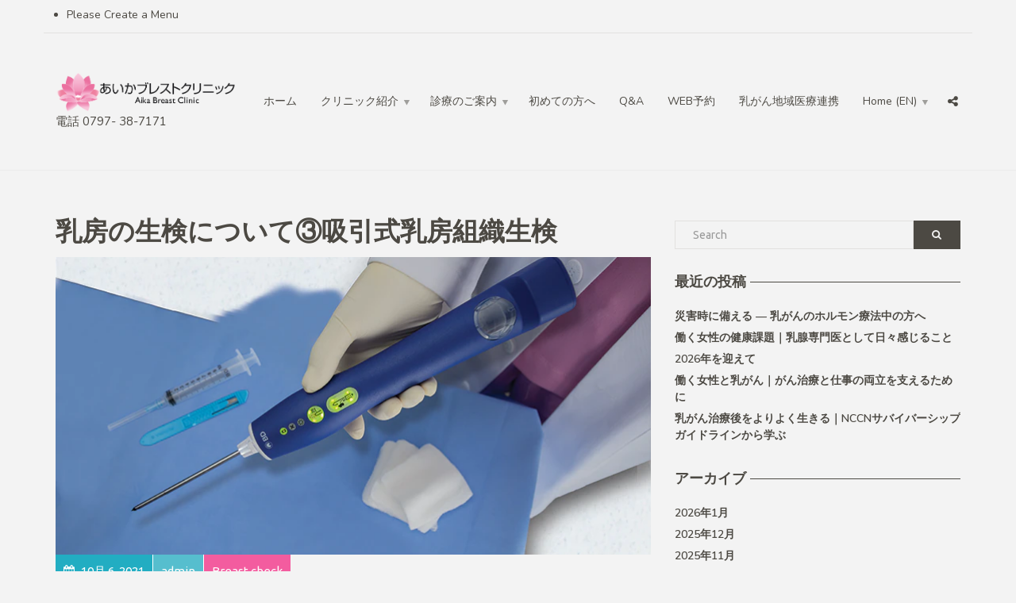

--- FILE ---
content_type: text/html; charset=UTF-8
request_url: https://aikabreastclinic.com/%E4%B9%B3%E6%88%BF%E3%81%AE%E7%94%9F%E6%A4%9C%E3%81%AB%E3%81%A4%E3%81%84%E3%81%A6%E2%91%A2%E5%90%B8%E5%BC%95%E5%BC%8F%E4%B9%B3%E6%88%BF%E7%B5%84%E7%B9%94%E7%94%9F%E6%A4%9C/
body_size: 9947
content:
<!doctype html>
<html class="no-js" lang="ja">
<head>
<meta charset="UTF-8">
<meta name="apple-mobile-web-app-capable" content="yes">
<meta name="viewport" content="width=device-width, initial-scale=1.0, maximum-scale=1.0, user-scalable=no">
<meta name="HandheldFriendly" content="true">
<meta name="apple-touch-fullscreen" content="yes">
<title>乳房の生検について③吸引式乳房組織生検 &#8211; 乳がん検診・乳腺外科 | あいかブレストクリニック | 女性医師 | 芦屋・神戸東灘区・灘区・西宮・尼崎</title>
<meta name='robots' content='max-image-preview:large' />
<link rel='dns-prefetch' href='//fonts.googleapis.com' />
<link rel='dns-prefetch' href='//s.w.org' />
<link rel="alternate" type="application/rss+xml" title="乳がん検診・乳腺外科 | あいかブレストクリニック | 女性医師 | 芦屋・神戸東灘区・灘区・西宮・尼崎 &raquo; フィード" href="https://aikabreastclinic.com/feed/" />
		<script type="text/javascript">
			window._wpemojiSettings = {"baseUrl":"https:\/\/s.w.org\/images\/core\/emoji\/13.1.0\/72x72\/","ext":".png","svgUrl":"https:\/\/s.w.org\/images\/core\/emoji\/13.1.0\/svg\/","svgExt":".svg","source":{"concatemoji":"https:\/\/aikabreastclinic.com\/wp-includes\/js\/wp-emoji-release.min.js?ver=5.8.12"}};
			!function(e,a,t){var n,r,o,i=a.createElement("canvas"),p=i.getContext&&i.getContext("2d");function s(e,t){var a=String.fromCharCode;p.clearRect(0,0,i.width,i.height),p.fillText(a.apply(this,e),0,0);e=i.toDataURL();return p.clearRect(0,0,i.width,i.height),p.fillText(a.apply(this,t),0,0),e===i.toDataURL()}function c(e){var t=a.createElement("script");t.src=e,t.defer=t.type="text/javascript",a.getElementsByTagName("head")[0].appendChild(t)}for(o=Array("flag","emoji"),t.supports={everything:!0,everythingExceptFlag:!0},r=0;r<o.length;r++)t.supports[o[r]]=function(e){if(!p||!p.fillText)return!1;switch(p.textBaseline="top",p.font="600 32px Arial",e){case"flag":return s([127987,65039,8205,9895,65039],[127987,65039,8203,9895,65039])?!1:!s([55356,56826,55356,56819],[55356,56826,8203,55356,56819])&&!s([55356,57332,56128,56423,56128,56418,56128,56421,56128,56430,56128,56423,56128,56447],[55356,57332,8203,56128,56423,8203,56128,56418,8203,56128,56421,8203,56128,56430,8203,56128,56423,8203,56128,56447]);case"emoji":return!s([10084,65039,8205,55357,56613],[10084,65039,8203,55357,56613])}return!1}(o[r]),t.supports.everything=t.supports.everything&&t.supports[o[r]],"flag"!==o[r]&&(t.supports.everythingExceptFlag=t.supports.everythingExceptFlag&&t.supports[o[r]]);t.supports.everythingExceptFlag=t.supports.everythingExceptFlag&&!t.supports.flag,t.DOMReady=!1,t.readyCallback=function(){t.DOMReady=!0},t.supports.everything||(n=function(){t.readyCallback()},a.addEventListener?(a.addEventListener("DOMContentLoaded",n,!1),e.addEventListener("load",n,!1)):(e.attachEvent("onload",n),a.attachEvent("onreadystatechange",function(){"complete"===a.readyState&&t.readyCallback()})),(n=t.source||{}).concatemoji?c(n.concatemoji):n.wpemoji&&n.twemoji&&(c(n.twemoji),c(n.wpemoji)))}(window,document,window._wpemojiSettings);
		</script>
		<style type="text/css">
img.wp-smiley,
img.emoji {
	display: inline !important;
	border: none !important;
	box-shadow: none !important;
	height: 1em !important;
	width: 1em !important;
	margin: 0 .07em !important;
	vertical-align: -0.1em !important;
	background: none !important;
	padding: 0 !important;
}
</style>
	<link rel='stylesheet' id='wp-block-library-css'  href='https://aikabreastclinic.com/wp-includes/css/dist/block-library/style.min.css?ver=5.8.12' type='text/css' media='all' />
<link rel='stylesheet' id='contact-form-7-css'  href='https://aikabreastclinic.com/wp-content/plugins/contact-form-7/includes/css/styles.css?ver=5.5.2' type='text/css' media='all' />
<link rel='stylesheet' id='ssa-upcoming-appointments-card-style-css'  href='https://aikabreastclinic.com/wp-content/plugins/simply-schedule-appointments/assets/css/upcoming-appointments.css?ver=1.6.6.16' type='text/css' media='all' />
<link rel='stylesheet' id='ssa-styles-css'  href='https://aikabreastclinic.com/wp-content/plugins/simply-schedule-appointments/assets/css/ssa-styles.css?ver=1.6.6.16' type='text/css' media='all' />
<!--[if lt IE 9]>
<link rel='stylesheet' id='vc_lte_ie9-css'  href='https://aikabreastclinic.com/wp-content/plugins/js_composer/assets/css/vc_lte_ie9.min.css?ver=6.0.3' type='text/css' media='screen' />
<![endif]-->
<link rel='stylesheet' id='plethora-icons-css'  href='https://aikabreastclinic.com/wp-content/uploads/plethora/plethora_icons.css?uniqeid=613310bc8c7dd&#038;ver=5.8.12' type='text/css' media='all' />
<link rel='stylesheet' id='animate-css'  href='https://aikabreastclinic.com/wp-content/themes/healthflex/includes/core/assets/css/libs/animate/animate.min.css?ver=5.8.12' type='text/css' media='all' />
<link rel='stylesheet' id='plethora-custom-bootstrap-css'  href='https://aikabreastclinic.com/wp-content/themes/healthflex/assets/css/theme_custom_bootstrap.css?ver=5.8.12' type='text/css' media='all' />
<link rel='stylesheet' id='plethora-dynamic-style-css'  href='https://aikabreastclinic.com/wp-content/uploads/wp-less/healthflex/assets/less/style-91bbbd1d3c.css' type='text/css' media='all' />
<link rel='stylesheet' id='plethora-style-css'  href='https://aikabreastclinic.com/wp-content/themes/healthflex-child/style.css?ver=5.8.12' type='text/css' media='all' />
<link rel='stylesheet' id='redux-google-fonts-plethora_options-css'  href='https://fonts.googleapis.com/css?family=Ubuntu%3A300%2C400%2C500%2C700%2C300italic%2C400italic%2C500italic%2C700italic%7CNunito%3A200%2C300%2C400%2C600%2C700%2C800%2C900%2C200italic%2C300italic%2C400italic%2C600italic%2C700italic%2C800italic%2C900italic&#038;subset=latin&#038;ver=5.8.12' type='text/css' media='all' />
<script type='text/javascript' src='https://aikabreastclinic.com/wp-includes/js/jquery/jquery.min.js?ver=3.6.0' id='jquery-core-js'></script>
<script type='text/javascript' src='https://aikabreastclinic.com/wp-includes/js/jquery/jquery-migrate.min.js?ver=3.3.2' id='jquery-migrate-js'></script>
<script type='text/javascript' src='https://aikabreastclinic.com/wp-content/themes/healthflex/includes/core/assets/js/libs/modernizr/modernizr.custom.48287.js?ver=5.8.12' id='plethora-modernizr-js'></script>
<link rel="https://api.w.org/" href="https://aikabreastclinic.com/wp-json/" /><link rel="alternate" type="application/json" href="https://aikabreastclinic.com/wp-json/wp/v2/posts/1968" /><link rel="EditURI" type="application/rsd+xml" title="RSD" href="https://aikabreastclinic.com/xmlrpc.php?rsd" />
<link rel="wlwmanifest" type="application/wlwmanifest+xml" href="https://aikabreastclinic.com/wp-includes/wlwmanifest.xml" /> 
<meta name="generator" content="WordPress 5.8.12" />
<link rel="canonical" href="https://aikabreastclinic.com/%e4%b9%b3%e6%88%bf%e3%81%ae%e7%94%9f%e6%a4%9c%e3%81%ab%e3%81%a4%e3%81%84%e3%81%a6%e2%91%a2%e5%90%b8%e5%bc%95%e5%bc%8f%e4%b9%b3%e6%88%bf%e7%b5%84%e7%b9%94%e7%94%9f%e6%a4%9c/" />
<link rel='shortlink' href='https://aikabreastclinic.com/?p=1968' />
<link rel="alternate" type="application/json+oembed" href="https://aikabreastclinic.com/wp-json/oembed/1.0/embed?url=https%3A%2F%2Faikabreastclinic.com%2F%25e4%25b9%25b3%25e6%2588%25bf%25e3%2581%25ae%25e7%2594%259f%25e6%25a4%259c%25e3%2581%25ab%25e3%2581%25a4%25e3%2581%2584%25e3%2581%25a6%25e2%2591%25a2%25e5%2590%25b8%25e5%25bc%2595%25e5%25bc%258f%25e4%25b9%25b3%25e6%2588%25bf%25e7%25b5%2584%25e7%25b9%2594%25e7%2594%259f%25e6%25a4%259c%2F" />
<link rel="alternate" type="text/xml+oembed" href="https://aikabreastclinic.com/wp-json/oembed/1.0/embed?url=https%3A%2F%2Faikabreastclinic.com%2F%25e4%25b9%25b3%25e6%2588%25bf%25e3%2581%25ae%25e7%2594%259f%25e6%25a4%259c%25e3%2581%25ab%25e3%2581%25a4%25e3%2581%2584%25e3%2581%25a6%25e2%2591%25a2%25e5%2590%25b8%25e5%25bc%2595%25e5%25bc%258f%25e4%25b9%25b3%25e6%2588%25bf%25e7%25b5%2584%25e7%25b9%2594%25e7%2594%259f%25e6%25a4%259c%2F&#038;format=xml" />
<meta name="generator" content="Powered by WPBakery Page Builder - drag and drop page builder for WordPress."/>
<noscript><style> .wpb_animate_when_almost_visible { opacity: 1; }</style></noscript>			<!-- USER DEFINED IN-LINE CSS -->
			<style>
				.menu_container ul.main_menu li a, .top_menu_container ul.main_menu li a, .menu_container ul.top_menu li a, .top_menu_container ul.top_menu li a {  text-transform: none; font-weight: 400; }
.teaser_box .figure > i, .teaser_box .figure > a i { line-height: 1em; }
.menu_container ul.main_menu li.btn.btn-sm > a, .menu li.btn.btn-sm > a {  font-size: 100%; }
.menu_container ul.main_menu li.btn.btn-sm.active > a {  color: #ffffff; }			</style></head>
<body class="post-template-default single single-post postid-1968 single-format-standard wpb-js-composer js-comp-ver-6.0.3 vc_responsive sticky_header ">
	<div class="overflow_wrapper">
		<div class="header "><div class="topbar vcenter transparent">
  <div class="container">
    <div class="row">

      <div class="col-md-6 col-sm-6 hidden-xs hidden-sm text-left">
                 <div class="top_menu_container">
          <div class="top_menu hover_menu"><ul>
<li><a href="https://aikabreastclinic.com/wp-admin/nav-menus.php">Please Create a Menu</a></li>
</ul></div>
          </div>
                </div>

                  <div class="col-md-6 col-sm-6 hidden-xs hidden-sm text-right">
                         </div>
            

    </div><!-- row -->
  </div><!-- container -->
</div><!-- .topbar -->
  <div class="mainbar  color">
    <div class="container">
               <div class="logo">
            <a href="https://aikabreastclinic.com" class="brand">
                          <img src="https://aikabreastclinic.com/wp-content/uploads/2021/08/Aika-logo_new7_.png" alt="HealthFlex">
                        </a>
                                    <p class="">電話 0797- 38-7171</p>
                      </div>      	<a title="" href="#" class="social_links"><i class="fa fa-share-alt"></i></a>
	<div class="team_social"><a href="https://www.facebook.com/Aika-Breast-Clinic-あいかブレストクリニック-110457177056040/?__tn__=kC-R&eid=ARBTyUOsWiabgacM2jyDRyEMoBocp3LoyuO_JORxxz9DLtndlur3dIAQxJTC3Re1pslDE_qSyNME6tGb&hc_ref=ARRP-j5bIMBRrEweM7vR2WNG9BCpIFnVEDVxnbCJ2Y7ZbBvM6U7zt0mki_2ULoqkqxg&fref=nf&__xts__%5B0%5D=68.[base64]" title="Facebook" target="_self"><i class="fa fa fa-facebook"></i></a><a href="https://www.instagram.com/aikabreastclinic/" title="Instagram" target="_self"><i class="fa fa fa-instagram"></i></a><a href="#" title="Send Us An Email" target="_self"><i class="fa fa fa-envelope"></i></a></div>
             <div class="menu_container"><span class="close_menu">&times;</span>
                <ul id="menu-quicklinks" class="main_menu hover_menu"><li id="menu-item-2544" class="menu-item menu-item-type-post_type menu-item-object-page menu-item-home menu-item-2544"><a title="ホーム" href="https://aikabreastclinic.com/">ホーム</a></li>
<li id="menu-item-2453" class="menu-item menu-item-type-post_type menu-item-object-page menu-item-has-children menu-item-2453 lihasdropdown"><a title="クリニック紹介" href="https://aikabreastclinic.com/the-doctor/">クリニック紹介  </a>
<ul role="menu" class=" menu-dropdown">
	<li id="menu-item-2281" class="menu-item menu-item-type-post_type menu-item-object-page menu-item-2281"><a title="院長紹介" href="https://aikabreastclinic.com/the-doctor/">院長紹介</a></li>
	<li id="menu-item-194" class="menu-item menu-item-type-post_type menu-item-object-page menu-item-194"><a title="診療時間・アクセス・駐車場" href="https://aikabreastclinic.com/contact/">診療時間・アクセス・駐車場</a></li>
	<li id="menu-item-5293" class="menu-item menu-item-type-post_type menu-item-object-page menu-item-5293"><a title="医療設備・検査のご紹介" href="https://aikabreastclinic.com/%e6%a4%9c%e6%9f%bb%e8%a8%ad%e5%82%99/">医療設備・検査のご紹介</a></li>
	<li id="menu-item-5287" class="menu-item menu-item-type-post_type menu-item-object-page menu-item-5287"><a title="診療実績" href="https://aikabreastclinic.com/breast-cancer-cases-diagnosis/">診療実績</a></li>
	<li id="menu-item-2280" class="menu-item menu-item-type-post_type menu-item-object-page menu-item-2280"><a title="連携医療機関" href="https://aikabreastclinic.com/%e9%80%a3%e6%90%ba%e5%8c%bb%e7%99%82%e6%a9%9f%e9%96%a2/">連携医療機関</a></li>
	<li id="menu-item-195" class="menu-item menu-item-type-post_type menu-item-object-page current_page_parent menu-item-195"><a title="院長のブログ" href="https://aikabreastclinic.com/?page_id=32">院長のブログ</a></li>
	<li id="menu-item-3657" class="menu-item menu-item-type-post_type menu-item-object-page menu-item-3657"><a title="イベント情報" href="https://aikabreastclinic.com/eventandnews/">イベント情報</a></li>
</ul>
</li>
<li id="menu-item-2264" class="menu-item menu-item-type-post_type menu-item-object-page menu-item-privacy-policy menu-item-has-children menu-item-2264 lihasdropdown"><a title="診療のご案内" href="https://aikabreastclinic.com/%e8%a8%ba%e7%99%82%e5%86%85%e5%ae%b9-services/">診療のご案内  </a>
<ul role="menu" class=" menu-dropdown">
	<li id="menu-item-2275" class="menu-item menu-item-type-post_type menu-item-object-page menu-item-2275"><a title="乳がんの検査" href="https://aikabreastclinic.com/%e4%b9%b3%e8%85%ba%e5%a4%96%e6%9d%a5-consultation/">乳がんの検査</a></li>
	<li id="menu-item-4220" class="menu-item menu-item-type-post_type menu-item-object-page menu-item-4220"><a title="検診後の精密検査" href="https://aikabreastclinic.com/furthertests/">検診後の精密検査</a></li>
	<li id="menu-item-2273" class="menu-item menu-item-type-post_type menu-item-object-page menu-item-has-children menu-item-2273 sublihasdropdown"><a title="乳がん検診　" href="https://aikabreastclinic.com/%e4%b9%b3%e3%81%8c%e3%82%93%e6%a4%9c%e8%a8%ba-screening/">乳がん検診　</a>
	<ul role="menu" class=" menu-dropdown">
		<li id="menu-item-3006" class="menu-item menu-item-type-post_type menu-item-object-page menu-item-3006"><a title="乳がん検診　" href="https://aikabreastclinic.com/%e4%b9%b3%e3%81%8c%e3%82%93%e6%a4%9c%e8%a8%ba-screening/">乳がん検診　</a></li>
		<li id="menu-item-2451" class="menu-item menu-item-type-post_type menu-item-object-page menu-item-2451"><a title="芦屋市乳がん検診" href="https://aikabreastclinic.com/ashiyabreastcancerscreening/">芦屋市乳がん検診</a></li>
	</ul>
</li>
	<li id="menu-item-2274" class="menu-item menu-item-type-post_type menu-item-object-page menu-item-2274"><a title="乳がん術後のフォロー" href="https://aikabreastclinic.com/%e4%b9%b3%e3%81%8c%e3%82%93%e8%a1%93%e5%be%8c-after-surgery/">乳がん術後のフォロー</a></li>
	<li id="menu-item-3005" class="menu-item menu-item-type-post_type menu-item-object-page menu-item-3005"><a title="乳がんの症状や治療" href="https://aikabreastclinic.com/aboutbreastissues/">乳がんの症状や治療</a></li>
	<li id="menu-item-3003" class="menu-item menu-item-type-post_type menu-item-object-page menu-item-3003"><a title="その他の乳腺疾患" href="https://aikabreastclinic.com/otherbreastdisease/">その他の乳腺疾患</a></li>
	<li id="menu-item-3862" class="menu-item menu-item-type-post_type menu-item-object-page menu-item-has-children menu-item-3862 sublihasdropdown"><a title="その他のご相談" href="https://aikabreastclinic.com/%e3%81%9d%e3%81%ae%e4%bb%96/">その他のご相談</a>
	<ul role="menu" class=" menu-dropdown">
		<li id="menu-item-5561" class="menu-item menu-item-type-post_type menu-item-object-page menu-item-5561"><a title="一般診療" href="https://aikabreastclinic.com/health-check/">一般診療</a></li>
		<li id="menu-item-2283" class="menu-item menu-item-type-post_type menu-item-object-page menu-item-2283"><a title="更年期症状のご相談" href="https://aikabreastclinic.com/menopausesymptom/">更年期症状のご相談</a></li>
		<li id="menu-item-2940" class="menu-item menu-item-type-post_type menu-item-object-page menu-item-2940"><a title="予防接種" href="https://aikabreastclinic.com/vaccination/">予防接種</a></li>
		<li id="menu-item-3516" class="menu-item menu-item-type-post_type menu-item-object-page menu-item-3516"><a title="栄養相談" href="https://aikabreastclinic.com/nutrition/">栄養相談</a></li>
	</ul>
</li>
</ul>
</li>
<li id="menu-item-2277" class="menu-item menu-item-type-post_type menu-item-object-page menu-item-2277"><a title="初めての方へ" href="https://aikabreastclinic.com/317-2/">初めての方へ</a></li>
<li id="menu-item-3681" class="menu-item menu-item-type-post_type menu-item-object-page menu-item-3681"><a title="Q&amp;A" href="https://aikabreastclinic.com/questions/">Q&#038;A</a></li>
<li id="menu-item-2271" class="menu-item menu-item-type-post_type menu-item-object-page menu-item-2271"><a title="WEB予約" href="https://aikabreastclinic.com/online-appointment-2/">WEB予約</a></li>
<li id="menu-item-5862" class="menu-item menu-item-type-post_type menu-item-object-page menu-item-5862"><a title="乳がん地域医療連携" href="https://aikabreastclinic.com/hospital-clinic-breast-cancer/">乳がん地域医療連携</a></li>
<li id="menu-item-2265" class="menu-item menu-item-type-post_type menu-item-object-page menu-item-has-children menu-item-2265 lihasdropdown"><a title="Home (EN)" href="https://aikabreastclinic.com/english-2/">Home (EN)  </a>
<ul role="menu" class=" menu-dropdown">
	<li id="menu-item-2282" class="menu-item menu-item-type-post_type menu-item-object-page menu-item-2282"><a title="About us" href="https://aikabreastclinic.com/english-2/">About us</a></li>
	<li id="menu-item-2268" class="menu-item menu-item-type-post_type menu-item-object-page menu-item-2268"><a title="Our services" href="https://aikabreastclinic.com/our-services/">Our services</a></li>
	<li id="menu-item-2269" class="menu-item menu-item-type-post_type menu-item-object-page menu-item-2269"><a title="Step-by-Step Guide" href="https://aikabreastclinic.com/step-by-step-guide/">Step-by-Step Guide</a></li>
	<li id="menu-item-2270" class="menu-item menu-item-type-post_type menu-item-object-page menu-item-2270"><a title="Working hours/ Access" href="https://aikabreastclinic.com/working-hours/">Working hours/ Access</a></li>
	<li id="menu-item-2267" class="menu-item menu-item-type-post_type menu-item-object-page menu-item-2267"><a title="Online Appointment" href="https://aikabreastclinic.com/online-appointment/">Online Appointment</a></li>
</ul>
</li>
</ul>        </div>

        <label class="mobile_collapser"><span>MENU</span></label> <!-- Mobile menu title -->
    </div>
  </div>

		</div>

	        <div class="brand-colors"> </div>
      <div class="main foo" data-colorset="foo"><section class="sidebar_on padding_top_half" ><div class="container"><div class="row"><div class="col-sm-8 col-md-8 main_col "><article id="post-1968" class="post post-1968 type-post status-publish format-standard has-post-thumbnail hentry category-breast-check tag-14 tag-105"><h1 class="post_title">乳房の生検について③吸引式乳房組織生検</h1><div class="post_figure_and_info"><figure class="stretchy_wrapper ratio_2-1" style="background-image: url(&#039;https://aikabreastclinic.com/wp-content/uploads/2021/10/BDI_Elevation_V2.webp&#039;)"><img src="https://aikabreastclinic.com/wp-content/uploads/2021/10/BDI_Elevation_V2.webp" alt="乳房の生検について③吸引式乳房組織生検"></figure><div class="post_sub"><span class="post_info post_date"><i class="fa fa-calendar"></i> 10月 6, 2021</span><a href="https://aikabreastclinic.com/author/admin/" title="admin"><span class="post_info post_author">admin</span></a><a href="https://aikabreastclinic.com/category/breast-check/" title="View all posts in category: Breast check"><span class="post_info post_categories">Breast check</span></a></div></div>
<blockquote class="wp-block-quote"><p>吸引式乳房組織生検をお勧めするケース</p></blockquote>



<p>　 超音波検査で病変が指摘された場合、個々のケースに応じて、細胞診、コア針生検または吸引式乳房組織生検を選択します。</p>



<p>　コア針生検でほとんどの乳腺の病気は診断が可能ですが、下記のような場合は、吸引式乳房組織生検のほうが良いことがあります。&nbsp;当院では、吸引式乳房組織生検は、BD EleVation™ バイオプシーシステム を採用しています。小型・軽量なので、扱いやすく、TriConcave™（トライコンケーブ）形状と呼ばれる鋭利なチップが使われており、スムーズな穿刺と組織の回収が可能です。実際には、ケースバイケースですので、全ての患者さんで当てはまるわけではありませんが、参考になさってください。</p>



<p>１，マンモグラフィで石灰化のみを認めるとき</p>



<p> 　マンモグラフィで石灰化という所見だけが指摘され、超音波検査でも病変の部位がはっきりしない場合には、マンモグラフィを用いて吸引式乳房組織生検を行うことがあります。ステレオガイド下吸引式乳房組織生検／マンモトーム生検とも呼ばれています。ステレオガイドでコア針生検を行うことはできません。当院ではできないため、近隣の基幹病院へ紹介しています。</p>



<p></p>



<p>２，確実に、より多くの組織を採取したいとき</p>



<p>　若い方や乳腺症がある乳房は乳腺そのものが硬く、針が進みにくいことがあります。線維成分の多いしこりや乳がんでも、組織の採取に苦労することがあります。BD EleVation™ バイオプシーシステム は、比較的スムーズに針を進めることが出来ます。</p>



<p>　 病理診断においては、乳がんかそうでないかは、細胞の異型度（形・顔つき）、異型がある（顔つきの悪い）細胞をどの程度の量認めるか、を合わせて診断します。小さな乳がんや、ごく初期の乳がん、周囲の正常な部分との境目が分かりにくい乳がんでは、 病変が取れなかったり、量が不十分で診断がつかないことがあります。また、非浸潤性乳管癌と言われるごく初期の乳がんと、乳管内乳頭腫・異型乳管過形成といった良性あるいは良悪性の中間に位置するような病変も、画像検査での鑑別は難しく、顕微鏡で見たときも採取された組織が十分でなければ、診断が難しいことがあります。 コア針生検に比べると、 BD EleVation™ バイオプシーシステムは、比較的多くの組織が採取でき正確な診断に結びつきます。</p>



<p>　また、乳がんの治療においては、 どのような乳がんのタイプかを調べることが重要です。採取した組織を特殊な方法で染色し、どのような乳がんのタイプかを調べて使用する薬剤を検討したり、術前に薬物治療が行われることもあります。治療前に十分な量の組織を採取しておけば、 周囲の正常な細胞との関係性も見ることができ、将来的に遺伝子変異などのさらに詳しい検査も可能になります。コア針生検でもどのようなタイプの乳がんかある程度調べることが出来ますが、 吸引式乳房組織生検はより多くの組織が採取できるので、がんの性質をより明らかにできるかもしれません。</p>



<blockquote class="wp-block-quote"><p>どのような検査方法が良いのか、検査の結果をどう解釈するか</p></blockquote>



<p> 　 細胞診 ＜ コア針生検 ＜ 吸引式乳房組織生検 の順で、費用は上がっていきますが、より多くのサンプルが取れるため、より正確な診断につながるものと思われます。吸引式乳房組織生検はコア針生検に比べると、比較的新しい手技ですが、年々装置が改善され、クリニックでもより安全・簡便にできるようになり、とても良い検査方法だと思います。一方で、病変の形状や患者さんの身体への負担、費用の面で、細胞診やコア針生検のほうが良い場合もあり、うまく使いわけることが重要かなと感じています。 いずれの病理検査も、保険適用となります。 </p>



<p>　  実は、乳がんのしこりは、一様ではありません。たくさんのさまざまな種類の細胞の集まりです。乳がん細胞だけでなく、血管や脂肪細胞、免疫細胞が乳がんの細胞を取り囲んでいます。 できるしこりの形も様々です。 乳がんは正常の乳腺に拡がっていくので、正常の乳腺の細胞も介在しています。そのため、サンプルの量だけではなく、しこりのどこからサンプルをとるか、ということも重要ですので、乳腺の専門医は、画像から病理像を想像しつつ、知識を総動員して生検を行っています。</p>



<p>　また、乳腺では、これらの病理検査の結果のみで病気を診断するのではなく、マンモグラフィやエコーなどの画像検査、視触診の所見や、患者さんの年齢や病歴を合わせて総合的な判断が必要です。病理検査が良性であっても、画像上、がんを疑う時は過小評価となっていないか、再検討が必要です。逆に、病理検査でがん、と判定されても、画像上がんを強く疑わないときは、過剰な診断にならないように気を付けなくてはいけません。 </p>



<p>　この様に乳がんの診断は奥が深く、誰一人同じ乳がんの方はいないので、日々難しいなと感じています。常に新しい知識・技術を勉強して精進あるのみかなと思っています。</p>



<p></p>



<p><a href="https://www.bd.com/ja-jp/offerings/capabilities/biopsy/breast-biopsy/bd-elevation-breast-biopsy-system">BD EleVation™ バイオプシーシステム | BD</a></p>
</article></div><div id="sidebar" class="col-sm-4 col-md-4"><aside id="search-2" class="widget widget_search">                         <form method="get" name="s" id="s" action="https://aikabreastclinic.com/">                              <div class="row">                                <div class="col-lg-12">                                    <div class="input-group">                                        <input name="s" id="search" class="form-control" type="text" placeholder="Search">                                        <span class="input-group-btn">                                          <button class="btn btn-default" type="submit"><i class="fa fa-search"></i></button>                                        </span>                                    </div>                                </div>                              </div>                         </form></aside>
		<aside id="recent-posts-2" class="widget widget_recent_entries">
		<h4>最近の投稿</h4>
		<ul>
											<li>
					<a href="https://aikabreastclinic.com/for-emergency-breast-cancer-treatment/">災害時に備える — 乳がんのホルモン療法中の方へ</a>
									</li>
											<li>
					<a href="https://aikabreastclinic.com/womenshealth-in-office/">働く女性の健康課題｜乳腺専門医として日々感じること</a>
									</li>
											<li>
					<a href="https://aikabreastclinic.com/2025%e5%b9%b4%e3%82%92%e6%8c%af%e3%82%8a%e8%bf%94%e3%81%a3%e3%81%a6/">2026年を迎えて</a>
									</li>
											<li>
					<a href="https://aikabreastclinic.com/women-in-business-breast-cancer/">働く女性と乳がん｜がん治療と仕事の両立を支えるために</a>
									</li>
											<li>
					<a href="https://aikabreastclinic.com/breast-cancer-survivorship-guideline/">乳がん治療後をよりよく生きる｜NCCNサバイバーシップガイドラインから学ぶ</a>
									</li>
					</ul>

		</aside><aside id="archives-2" class="widget widget_archive"><h4>アーカイブ</h4>
			<ul>
					<li><a href='https://aikabreastclinic.com/2026/01/'>2026年1月</a></li>
	<li><a href='https://aikabreastclinic.com/2025/12/'>2025年12月</a></li>
	<li><a href='https://aikabreastclinic.com/2025/11/'>2025年11月</a></li>
	<li><a href='https://aikabreastclinic.com/2025/10/'>2025年10月</a></li>
	<li><a href='https://aikabreastclinic.com/2025/09/'>2025年9月</a></li>
	<li><a href='https://aikabreastclinic.com/2025/08/'>2025年8月</a></li>
	<li><a href='https://aikabreastclinic.com/2025/07/'>2025年7月</a></li>
	<li><a href='https://aikabreastclinic.com/2025/06/'>2025年6月</a></li>
	<li><a href='https://aikabreastclinic.com/2025/05/'>2025年5月</a></li>
	<li><a href='https://aikabreastclinic.com/2025/04/'>2025年4月</a></li>
	<li><a href='https://aikabreastclinic.com/2025/03/'>2025年3月</a></li>
	<li><a href='https://aikabreastclinic.com/2025/02/'>2025年2月</a></li>
	<li><a href='https://aikabreastclinic.com/2025/01/'>2025年1月</a></li>
	<li><a href='https://aikabreastclinic.com/2024/12/'>2024年12月</a></li>
	<li><a href='https://aikabreastclinic.com/2024/09/'>2024年9月</a></li>
	<li><a href='https://aikabreastclinic.com/2024/08/'>2024年8月</a></li>
	<li><a href='https://aikabreastclinic.com/2024/06/'>2024年6月</a></li>
	<li><a href='https://aikabreastclinic.com/2024/05/'>2024年5月</a></li>
	<li><a href='https://aikabreastclinic.com/2024/04/'>2024年4月</a></li>
	<li><a href='https://aikabreastclinic.com/2024/03/'>2024年3月</a></li>
	<li><a href='https://aikabreastclinic.com/2024/02/'>2024年2月</a></li>
	<li><a href='https://aikabreastclinic.com/2024/01/'>2024年1月</a></li>
	<li><a href='https://aikabreastclinic.com/2023/10/'>2023年10月</a></li>
	<li><a href='https://aikabreastclinic.com/2023/09/'>2023年9月</a></li>
	<li><a href='https://aikabreastclinic.com/2023/08/'>2023年8月</a></li>
	<li><a href='https://aikabreastclinic.com/2023/07/'>2023年7月</a></li>
	<li><a href='https://aikabreastclinic.com/2023/06/'>2023年6月</a></li>
	<li><a href='https://aikabreastclinic.com/2023/05/'>2023年5月</a></li>
	<li><a href='https://aikabreastclinic.com/2023/04/'>2023年4月</a></li>
	<li><a href='https://aikabreastclinic.com/2023/03/'>2023年3月</a></li>
	<li><a href='https://aikabreastclinic.com/2023/02/'>2023年2月</a></li>
	<li><a href='https://aikabreastclinic.com/2023/01/'>2023年1月</a></li>
	<li><a href='https://aikabreastclinic.com/2022/10/'>2022年10月</a></li>
	<li><a href='https://aikabreastclinic.com/2022/08/'>2022年8月</a></li>
	<li><a href='https://aikabreastclinic.com/2022/05/'>2022年5月</a></li>
	<li><a href='https://aikabreastclinic.com/2022/03/'>2022年3月</a></li>
	<li><a href='https://aikabreastclinic.com/2022/01/'>2022年1月</a></li>
	<li><a href='https://aikabreastclinic.com/2021/11/'>2021年11月</a></li>
	<li><a href='https://aikabreastclinic.com/2021/10/'>2021年10月</a></li>
	<li><a href='https://aikabreastclinic.com/2021/09/'>2021年9月</a></li>
	<li><a href='https://aikabreastclinic.com/2021/08/'>2021年8月</a></li>
	<li><a href='https://aikabreastclinic.com/2021/07/'>2021年7月</a></li>
	<li><a href='https://aikabreastclinic.com/2021/06/'>2021年6月</a></li>
	<li><a href='https://aikabreastclinic.com/2021/05/'>2021年5月</a></li>
	<li><a href='https://aikabreastclinic.com/2021/04/'>2021年4月</a></li>
	<li><a href='https://aikabreastclinic.com/2021/01/'>2021年1月</a></li>
	<li><a href='https://aikabreastclinic.com/2020/12/'>2020年12月</a></li>
	<li><a href='https://aikabreastclinic.com/2020/09/'>2020年9月</a></li>
	<li><a href='https://aikabreastclinic.com/2020/07/'>2020年7月</a></li>
	<li><a href='https://aikabreastclinic.com/2020/06/'>2020年6月</a></li>
	<li><a href='https://aikabreastclinic.com/2019/12/'>2019年12月</a></li>
			</ul>

			</aside><!-- ========================== QUICK CONTACT FORM ==========================-->

<div class="widget boxed light_section widget_quickcontact">

      <h3 class="col_header centered">Request Appointment</h3>

	[contact-form-7 404 "Not Found"]

</div>

<!-- END======================= QUICK CONTACT FORM ==========================--></div></div></div></section></div>		<footer class="sep_angled_positive_top separator_top ">
		 				<div class="container">
                  	<div class="row">
                	<div class="col-sm-12 col-md-6"><!-- ========================== WIDGET ABOUT US ==========================-->

<aside id="plethora-aboutus-widget-1" class="widget aboutus-widget">

<div class="pl_about_us_widget  ">





		<p class='contact_detail'><a href='tel:(0797)38-7171'><i class='fa fa-phone'></i></a><span><a href='tel:(0797)38-7171'>(0797)38-7171</a></span></p>



		<p class='contact_detail'><a href='mailto:info@aikabreastclinic.com'><i class='fa fa-envelope'></i></a><span><a href='mailto:info@aikabreastclinic.com'>info@aikabreastclinic.com</a></span></p>



		<p class='contact_detail'><i class='fa fa-link'></i><span><a target='_blank' href='https://aikabreastclinic.com'>https://aikabreastclinic.com</a></span></p>


	
	<p class="contact_detail">
		<a href='https://www.google.com/maps/place/あいかブレストクリニック+Aika+Breast+Clinic/@34.7292473,135.3057159,15z/data=!4m5!3m4!1s0x0:0x34f3d9bbd02753d!8m2!3d34.7292473!4d135.3057159' target='_blank'>
			<i class='fa fa-location-arrow'></i>
		</a>
		<span><a href='https://www.google.com/maps/place/あいかブレストクリニック+Aika+Breast+Clinic/@34.7292473,135.3057159,15z/data=!4m5!3m4!1s0x0:0x34f3d9bbd02753d!8m2!3d34.7292473!4d135.3057159' target='_blank'>659-0066 兵庫県芦屋市大桝町5-13 芦屋グランドビル 2F </a></span>
	</p>


	<p class="social">

			<a href='https://www.facebook.com/Aika-Breast-Clinic-あいかブレストクリニック-110457177056040/?__tn__=kC-R&eid=ARBTyUOsWiabgacM2jyDRyEMoBocp3LoyuO_JORxxz9DLtndlur3dIAQxJTC3Re1pslDE_qSyNME6tGb&hc_ref=ARRP-j5bIMBRrEweM7vR2WNG9BCpIFnVEDVxnbCJ2Y7ZbBvM6U7zt0mki_2ULoqkqxg&fref=nf&__xts__%5B0%5D=68.[base64]' target='_blank' title="Facebook"><i class='fa fa-facebook'></i></a>
			<a href='https://www.instagram.com/aikabreastclinic/' target='_blank' title="Instagram"><i class='fa fa-instagram'></i></a>
			<a href='#' target='_blank' title="Send Us An Email"><i class='fa fa-envelope'></i></a>
	</p>

	
	
</div>

</aside>

<!-- END======================= WIDGET ABOUT US ==========================--></div>
<div class="col-sm-6 col-md-3"></div>
<div class="col-sm-6 col-md-3"></div>					</div>
				</div>		</footer>
		            <div class="copyright dark_section">
              <div class="dark_section transparent_film">
                 <div class="container">
                      <div class="row">
                           <div class="col-sm-6 col-md-6">
            					Copyright &copy;2019 Aika Breast Clinic all rights reserved                           </div>
                           <div class="col-sm-6 col-md-6 text-right">
            					Designed by <a href="http://koaproduction.com" target="_blank">KOA</a>                           </div>
                      </div>
                 </div>
              </div>
            </div></div><a href="javascript:" id="return-to-top"><i class="fa fa-chevron-up"></i></a><script type='text/javascript' src='https://aikabreastclinic.com/wp-includes/js/dist/vendor/regenerator-runtime.min.js?ver=0.13.7' id='regenerator-runtime-js'></script>
<script type='text/javascript' src='https://aikabreastclinic.com/wp-includes/js/dist/vendor/wp-polyfill.min.js?ver=3.15.0' id='wp-polyfill-js'></script>
<script type='text/javascript' id='contact-form-7-js-extra'>
/* <![CDATA[ */
var wpcf7 = {"api":{"root":"https:\/\/aikabreastclinic.com\/wp-json\/","namespace":"contact-form-7\/v1"}};
/* ]]> */
</script>
<script type='text/javascript' src='https://aikabreastclinic.com/wp-content/plugins/contact-form-7/includes/js/index.js?ver=5.5.2' id='contact-form-7-js'></script>
<script type='text/javascript' src='https://aikabreastclinic.com/wp-content/themes/healthflex/includes/core/assets/js/libs/totop/jquery.ui.totop.js?ver=5.8.12' id='plethora-totop-js'></script>
<script type='text/javascript' src='https://aikabreastclinic.com/wp-content/themes/healthflex/assets/js/libs/bootstrap.min.js?ver=5.8.12' id='boostrap-js'></script>
<script type='text/javascript' src='https://aikabreastclinic.com/wp-content/themes/healthflex/includes/core/assets/js/libs/easing/easing.min.js?ver=5.8.12' id='easing-js'></script>
<script type='text/javascript' src='https://aikabreastclinic.com/wp-content/themes/healthflex/includes/core/assets/js/libs/wow/wow.min.js?ver=5.8.12' id='wow-animation-lib-js'></script>
<script type='text/javascript' src='https://aikabreastclinic.com/wp-content/themes/healthflex/includes/core/assets/js/libs/conformity/dist/conformity.min.js?ver=5.8.12' id='conformity-js'></script>
<script type='text/javascript' src='https://aikabreastclinic.com/wp-content/themes/healthflex/assets/js/libs/particlesjs/particles.min.js?ver=5.8.12' id='plethora-particles-js'></script>
<script type='text/javascript' src='https://aikabreastclinic.com/wp-content/themes/healthflex/includes/core/assets/js/libs/parallax/parallax.min.js?ver=5.8.12' id='parallax-js'></script>
<script type='text/javascript' id='plethora-init-js-extra'>
/* <![CDATA[ */
var themeConfig = {"GENERAL":{"debug":false},"NEWSLETTERS":{"messages":{"successMessage":"SUCCESS","errorMessage":"ERROR","required":"This field is required.","remote":"Please fix this field.","url":"Please enter a valid URL.","date":"Please enter a valid date.","dateISO":"Please enter a valid date ( ISO ).","number":"Please enter a valid number.","digits":"Please enter only digits.","creditcard":"Please enter a valid credit card number.","equalTo":"Please enter the same value again.","name":"Please specify your name","email":{"required":"We need your email address to contact you","email":"Your email address must be in the format of name@domain.com"}}},"PARTICLES":{"enable":true,"color":"#bcbcbc","opacity":0.8,"bgColor":"transparent","bgColorDark":"transparent","colorParallax":"#4D83C9","bgColorParallax":"transparent"}};
/* ]]> */
</script>
<script type='text/javascript' src='https://aikabreastclinic.com/wp-content/themes/healthflex/assets/js/theme.js?ver=5.8.12' id='plethora-init-js'></script>
<script type='text/javascript' src='https://aikabreastclinic.com/wp-includes/js/wp-embed.min.js?ver=5.8.12' id='wp-embed-js'></script>
<!-- TEMPLATE PART: /themes/healthflex/single.php --></body>
</html>

--- FILE ---
content_type: text/css
request_url: https://aikabreastclinic.com/wp-content/plugins/simply-schedule-appointments/assets/css/upcoming-appointments.css?ver=1.6.6.16
body_size: 493
content:
.ssa-upcoming-appointments{
    height: 100%;
    width: 100%;
    display: flex;
    flex-direction: column;
    gap: 1rem;
    margin-bottom: 1rem;
}

.ssa-upcoming-appointments .appointment-card{
    display: flex;
    flex-direction: column;
    font-family: Roboto;
    color: #858585;
    background-color: white;
    border-radius: 4px;
}

.ssa-upcoming-appointments .appointment-card-header{
    display: flex;
    flex-wrap: wrap;
    gap: 1rem;
    padding: 1.5rem 1.5rem 0 1.5rem;
}

.wp-container-core-group-layout-6 .ssa-upcoming-appointments .appointment-card-header{
    justify-content: center;
}

.wp-container-core-columns-layout-1 .ssa-upcoming-appointments .appointment-card-header{
    justify-content: center;
}
.wp-container-core-columns-layout-2 .ssa-upcoming-appointments .appointment-card-header{
    justify-content: center;
}

.wp-container-core-group-layout-6 .ssa-upcoming-appointments .appointment-card .appointment-card-header .member-avatar img{
    object-fit: contain;
}

.wp-container-core-columns-layout-1 .ssa-upcoming-appointments .appointment-card .appointment-card-header .member-avatar img{
    object-fit: contain;
}
.wp-container-core-columns-layout-2 .ssa-upcoming-appointments .appointment-card .appointment-card-header .member-avatar img{
    object-fit: contain;
}

.wp-container-core-group-layout-6 .ssa-upcoming-appointments .appointment-card .action-bar{
    display: flex;
    justify-content: center;
}

.wp-container-core-columns-layout-1 .ssa-upcoming-appointments .appointment-card .action-bar{
    display: flex;
    justify-content: center;
}
.wp-container-core-columns-layout-2 .ssa-upcoming-appointments .appointment-card .action-bar{
    display: flex;
    justify-content: center;
}

.ssa-upcoming-appointments .appointment-card .appointment-card-header .appointment-information{
    display: flex;
    flex-direction: column;
}

.ssa-upcoming-appointments .appointment-card .appointment-card-header .appointment-information .appointment-header {
    display: flex;
    flex-direction: column;
    font-size: 20px;
    font-weight: normal;
    padding-top: 5px;
}

.ssa-upcoming-appointments .appointment-card .appointment-card-header .appointment-information .appointment-header .appointment-staff {
    color: #242424;
}

.ssa-upcoming-appointments .appointment-card .appointment-card-header .appointment-information .appointment-header p:first-of-type{
    font-size: 22px;
    font-weight: bold;
    color: #636363;
}

.ssa-upcoming-appointments .appointment-card .appointment-card-header .appointment-information .appointment-details ul {
    padding-left: 18px;
    margin: 11px 0 0 0;
    font-size: 18px;
}

.ssa-upcoming-appointments .appointment-card .appointment-card-header .appointment-information .appointment-details ul li {
    list-style-type: none;
}

.ssa-upcoming-appointments .appointment-card .appointment-card-header .appointment-information .appointment-details ul li a{
    color: #000000 !important;
    text-decoration: underline !important;
}

.ssa-upcoming-appointments .appointment-card .appointment-card-header .appointment-information .appointment-header p{
    margin: 0;
}

.ssa-upcoming-appointments .appointment-card .appointment-card-header img{
    width: 70px;
    height: 70px;
    border-radius: 120px;
    object-fit: cover;
}

.ssa-upcoming-appointments .appointment-card .action-bar{
    padding: 1rem;
}

.ssa-upcoming-appointments .appointment-card .action-bar button{
    padding: 0.5rem 8px;
    font-size: 18px;
    background-color: transparent;
    border: none;
    color: #000000;
    content: 'Edit Appointment';
    font-family: Roboto;
    border-radius: 4px;
}

.ssa-upcoming-appointments .appointment-card .action-bar button:hover{
    cursor: pointer;
    background-color: #FAFDF8;
}

@media screen and (min-width: 486px) and (max-width: 768px){
    .ssa-upcoming-appointments .appointment-card-header{
        justify-content: center;
    }
    .ssa-upcoming-appointments .appointment-card .appointment-card-header .member-avatar img {
        object-fit: contain;
    }
    .ssa-upcoming-appointments .appointment-card .action-bar{
        display: flex;
        justify-content: center;
    }
}

@media screen and (min-width: 600px) and (max-width: 768px) {
    .wp-container-core-group-layout-6 .ssa-upcoming-appointments .appointment-card .action-bar{
        display:block;
        justify-content: none;
    }
    
    .wp-container-core-columns-layout-1 .ssa-upcoming-appointments .appointment-card .action-bar{
        display:block;
        justify-content: none;
    }
    .wp-container-core-columns-layout-2 .ssa-upcoming-appointments .appointment-card .action-bar{
        display:block;
        justify-content: none;
    }
  }